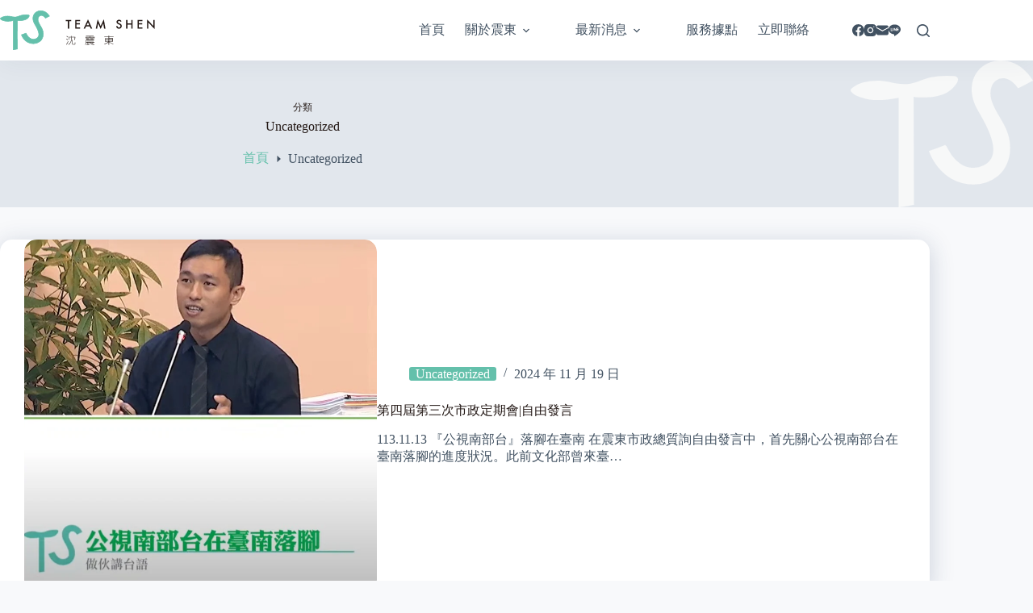

--- FILE ---
content_type: image/svg+xml
request_url: https://tsteamshen.com/wp-content/uploads/2021/09/Bg-Template.svg
body_size: 1502
content:
<svg xmlns="http://www.w3.org/2000/svg" viewBox="0 0 195.52 157.61"><defs><style>.b105acef-b091-4c53-949b-24a648553c48{fill:#f7f8f8;}</style></defs><g id="f8ebe0d7-551f-4d1b-b74e-e7dd4a6aaae1" data-name="圖層 2"><g id="a8e179e9-f4b8-49f8-a390-e27ee476782e" data-name="Layer 1"><path class="b105acef-b091-4c53-949b-24a648553c48" d="M194.4,20C185,5.66,171.82-1.38,157.26.22c-14.39,1.59-24.68,11.36-27,25-1.73,10.29,1.4,19.83,5.61,27.36.55,1,1.17,2.07,1.82,3.23,7,12.26,18.65,32.77,14.32,46.46-1.47,4.62-4.72,8.14-9.68,10.48a24.45,24.45,0,0,1-24.64-1.83,38.31,38.31,0,0,1-9.11-8.91c-.69-.93-5.89-9.49-6-10.65a.63.63,0,0,1-.4.59l-.56-1.34c-5.07,2.12-10.77,4.24-16.95,6.3l-.72.24.27.71c.25.66.51,1.33.78,2,4.41,11.19,13.36,21.64,23.37,27.27a47,47,0,0,0,23,6,41.47,41.47,0,0,0,26.7-9.24c11.77-9.86,16-27.43,10.69-44.75-2-6.68-5.55-12.63-8.95-18.39-3.25-5.51-6.62-11.21-8.61-17.47-2.29-7.23-1.81-16.7,4.47-21.54a12,12,0,0,1,9.52-2.58c4.9.78,10.1,4.57,13.9,10.14l.31.46.53-.18c1.61-.56,5.36-2.57,9-4.51,2.46-1.31,4.78-2.55,5.84-3l.79-.34Z"/><path class="b105acef-b091-4c53-949b-24a648553c48" d="M113.81,17.71h0a6,6,0,0,0-3.21-1,88.5,88.5,0,0,0-25.34,1.44,62.85,62.85,0,0,0-10,3.26,54.57,54.57,0,0,1-11.11,3.44c-8,1.24-14.75.21-23.1-1.85-11.67-2.87-29.91-1.3-39,6.26-.15.13-.31.24-.47.37a3.25,3.25,0,0,0-1.58,2,2.21,2.21,0,0,0,.51,1.66c3,4,8.68,5.72,13.22,7.08l.8.24c6.22,1.88,17.65,3.28,37-.58l-.06,117.64.85-.09a128.65,128.65,0,0,0,15.13-2.61l.6-.14v-.61s-.4-104.33-.45-115.33c8.43,1.5,20.19.33,21.54.1,5.38-.9,12.25-2.49,17.57-6.9.34-.28,8.48-7.06,8.42-11.66A3.35,3.35,0,0,0,113.81,17.71Z"/></g></g></svg>

--- FILE ---
content_type: image/svg+xml
request_url: https://tsteamshen.com/wp-content/uploads/2021/09/Logo-Title-XL.svg
body_size: 7478
content:
<svg xmlns="http://www.w3.org/2000/svg" viewBox="0 0 435.86 113.36"><defs><style>.a55fe4a8-e389-46b4-b2ca-47f4f6bc4797{fill:#231815;}.a7473ab8-063c-427d-be8b-185cefd2ecf6{fill:#64c0ab;}</style></defs><g id="ec9c72ea-7b01-4fc7-bcfc-8921a2315461" data-name="圖層 2"><g id="a83a256a-43e6-4cf1-b62f-d34e9c8a273e" data-name="Layer 1"><path class="a55fe4a8-e389-46b4-b2ca-47f4f6bc4797" d="M194.84,30.61V51.92H191.1V30.61h-5.72V27.08h15.16v3.53Z"/><path class="a55fe4a8-e389-46b4-b2ca-47f4f6bc4797" d="M225.5,30.61h-10v6h9.67V40.1h-9.67v8.3h10v3.52H211.79V27.08H225.5Z"/><path class="a55fe4a8-e389-46b4-b2ca-47f4f6bc4797" d="M252.91,45.89H242.28l-2.77,6h-4l12.29-26.4,11.85,26.4h-4.1Zm-1.52-3.52-3.69-8.45-3.86,8.45Z"/><path class="a55fe4a8-e389-46b4-b2ca-47f4f6bc4797" d="M269.77,51.92,275,25.22l8.53,19.3,8.83-19.3,4.7,26.7H293.2l-2.39-15-7.36,16.13-7.14-16.15-2.67,15Z"/><path class="a55fe4a8-e389-46b4-b2ca-47f4f6bc4797" d="M342.33,30.78l-3,1.81a5.39,5.39,0,0,0-1.62-1.94A4.33,4.33,0,0,0,333,31a2.72,2.72,0,0,0-1,2.18c0,1.22.9,2.19,2.7,2.93l2.48,1a10.52,10.52,0,0,1,4.42,3,6.67,6.67,0,0,1,1.4,4.32,7.6,7.6,0,0,1-2.28,5.66A7.84,7.84,0,0,1,335,52.37a7.65,7.65,0,0,1-5.34-1.91,8.85,8.85,0,0,1-2.59-5.39l3.8-.84a6.46,6.46,0,0,0,.9,3,3.88,3.88,0,0,0,3.37,1.6A4,4,0,0,0,338,47.69a4.06,4.06,0,0,0,1.15-3,4,4,0,0,0-.2-1.32,3.39,3.39,0,0,0-.62-1.11,5,5,0,0,0-1.11-1,10.29,10.29,0,0,0-1.6-.85l-2.4-1q-5.1-2.16-5.1-6.31a6,6,0,0,1,2.14-4.68,7.69,7.69,0,0,1,5.32-1.9C338.49,26.6,340.72,28,342.33,30.78Z"/><path class="a55fe4a8-e389-46b4-b2ca-47f4f6bc4797" d="M359.15,36.8h10.71V27.08h3.75V51.92h-3.75V40.32H359.15v11.6H355.4V27.08h3.75Z"/><path class="a55fe4a8-e389-46b4-b2ca-47f4f6bc4797" d="M401.17,30.61h-9.95v6h9.67V40.1h-9.67v8.3h9.95v3.52h-13.7V27.08h13.7Z"/><path class="a55fe4a8-e389-46b4-b2ca-47f4f6bc4797" d="M414,51.92V25.4l18.12,18.94V27.08h3.74V53.43l-18.11-18.9V51.92Z"/><path class="a55fe4a8-e389-46b4-b2ca-47f4f6bc4797" d="M192.6,88.57c-1.39,4.15-3.09,7.3-5.14,9.37l-1.18-.66a22.59,22.59,0,0,0,5.05-9.11Zm-5.54-7.72a27,27,0,0,1,4.59,3.05L190.9,85a28.07,28.07,0,0,0-4.56-3Zm.95-7.76A23,23,0,0,1,192,76l-.83,1.1a22.16,22.16,0,0,0-3.9-2.94ZM195.6,77c-.09,0-.12,0-.12.12v7h-1.33V76a.23.23,0,0,1,.26-.26h6.49V72.57h1.33v3.12h9.63c.2,0,.28.14.26.43a43.22,43.22,0,0,1-1.45,8.36l-1.24-.43a68.71,68.71,0,0,0,1.1-6.86c0-.12,0-.18-.17-.18h-8.13v2.37c0,8.44-2.94,14.84-8.8,19.14l-1.09-1c5.71-3.55,8.56-9.63,8.56-18.16V77Zm9,6.58V95.75a.81.81,0,0,0,.23.55l.52.2h4.9l.4-.11a.86.86,0,0,0,.24-.7V91.54l1.32.09c0,3.4-.11,5.28-.43,5.68a1.65,1.65,0,0,1-1,.52h-6.23a1.45,1.45,0,0,1-.92-.46,1.29,1.29,0,0,1-.41-.9V83.59Z"/><path class="a55fe4a8-e389-46b4-b2ca-47f4f6bc4797" d="M262.24,92.7l.55,1.21a30,30,0,0,1-4.09,1.87,21.23,21.23,0,0,0,7.26,1.5l-.4,1.33a28.45,28.45,0,0,1-6.06-1,21.32,21.32,0,0,1-7.87-5.86H248.2v5.14l.35-.06a36.2,36.2,0,0,0,4.18-.72l.26,1.27a42.07,42.07,0,0,1-9.05,1.26l-.26-1.32,3.2-.26V91.74h-3.75a17.1,17.1,0,0,1-2.39,6.87L239.5,98a17,17,0,0,0,2-4.64,24.21,24.21,0,0,0,.49-5v-4c0-.26.12-.37.35-.37h23.09v1.32h-22c-.08,0-.14.06-.14.18v3.26l-.09,1.64h22.84v1.32H253.45a23.66,23.66,0,0,0,3.66,3.12A38.88,38.88,0,0,0,262.24,92.7Zm-20-15.49c-.08,0-.11,0-.11.12v3.23h-1.33V76.15a.2.2,0,0,1,.23-.23h11.36V74.19H242.21V72.86h21.3v1.33h-9.8v1.73h12.45c.18,0,.26.11.24.43a19.15,19.15,0,0,1-.84,4.21l-1.27-.43a27.41,27.41,0,0,0,.55-2.71c0-.15,0-.21-.17-.21h-11v5.54h-1.33V77.21Zm8.22,1.45v1.21h-7.12V78.66Zm0,2.59v1.21h-7.12V81.25Zm13.06,6.08v1.21H244.77V87.33Zm-.81-8.67v1.21h-7.32V78.66Zm.12,2.59v1.21h-7.35V81.25Z"/><path class="a55fe4a8-e389-46b4-b2ca-47f4f6bc4797" d="M307.21,98.29h-1.32V90.74a30.64,30.64,0,0,1-11.54,6.31l-.63-1.21a30.5,30.5,0,0,0,11.7-6.34h-9.16c-.12,0-.18-.06-.18-.21V79.12a.16.16,0,0,1,.18-.18h9.63v-3H293.66V74.56h12.23v-2.1h1.32v2.1h12.51v1.33H307.21v3h10c.14,0,.2.06.2.18V89.29c0,.15-.06.21-.2.21h-9.29a32,32,0,0,0,4.13,3,34.2,34.2,0,0,0,7.61,3.23l-.75,1.15a37.07,37.07,0,0,1-11.65-6.31Zm-1.32-18h-8.42l-.06.06v3.11h8.48Zm0,4.5h-8.48v3.31l.06.09h8.42Zm1.32-1.33H316V80.33l-.08-.06h-8.74Zm0,4.73H316l.08-.09V84.77h-8.82Z"/><path class="a7473ab8-063c-427d-be8b-185cefd2ecf6" d="M138.54,15c-6.65-10.19-16-15.18-26.31-14S94.74,9,93.12,18.67c-1.23,7.29,1,14.06,4,19.39l1.29,2.29c5,8.68,13.22,23.22,10.15,32.92a12.26,12.26,0,0,1-6.86,7.43,17.32,17.32,0,0,1-17.46-1.3,27.1,27.1,0,0,1-6.46-6.31c-.49-.66-4.17-6.73-4.29-7.55a.43.43,0,0,1-.28.42L72.79,65c-3.6,1.5-7.64,3-12,4.47l-.51.17.19.5L61,71.58A39.73,39.73,0,0,0,77.57,90.9a33.26,33.26,0,0,0,16.29,4.26,29.41,29.41,0,0,0,18.92-6.55c8.33-7,11.31-19.43,7.57-31.71-1.44-4.73-3.93-8.95-6.34-13a61.41,61.41,0,0,1-6.1-12.38c-1.63-5.13-1.28-11.83,3.16-15.26a8.52,8.52,0,0,1,6.75-1.83c3.47.55,7.16,3.24,9.85,7.19l.22.32.37-.13c1.14-.4,3.81-1.82,6.38-3.19,1.74-.93,3.39-1.81,4.14-2.14l.56-.24Z"/><path class="a7473ab8-063c-427d-be8b-185cefd2ecf6" d="M93.86,96a34.09,34.09,0,0,1-16.68-4.36,40.56,40.56,0,0,1-16.9-19.72l-1-2.71,1.28-.43c4.37-1.46,8.4-3,12-4.44l.73-.31.63,1.51.4-.06h0a71.89,71.89,0,0,0,4.14,7.19,26.48,26.48,0,0,0,6.27,6.13A16.54,16.54,0,0,0,101.33,80a11.47,11.47,0,0,0,6.45-7c3-9.36-5.2-23.72-10.08-32.29l-1.3-2.3c-3.78-6.76-5.14-13.46-4.06-19.9,1.71-10.18,9.3-17.22,19.8-18.38s20.24,3.94,27.06,14.4l1.31,2-1.41.62c-.75.33-2.52,1.27-4.09,2.11a70.86,70.86,0,0,1-6.49,3.25l-.94.32L127,22c-2.57-3.77-6.06-6.34-9.33-6.86a7.78,7.78,0,0,0-6.14,1.68c-4.14,3.2-4.44,9.54-2.89,14.4,1.38,4.35,3.74,8.34,6,12.21,2.44,4.13,4.95,8.39,6.42,13.21,3.83,12.58.76,25.36-7.82,32.55A30.17,30.17,0,0,1,93.86,96ZM61.29,70.13l.45,1.16A39,39,0,0,0,78,90.22a32.51,32.51,0,0,0,15.91,4.16A28.63,28.63,0,0,0,112.27,88c8.1-6.78,11-18.91,7.33-30.88-1.42-4.64-3.88-8.81-6.26-12.85s-4.75-8-6.18-12.55c-1.71-5.39-1.32-12.46,3.43-16.13a9.3,9.3,0,0,1,7.35-2c3.64.58,7.46,3.32,10.26,7.35,1.19-.47,3.77-1.85,6.07-3.07,1.7-.91,3.09-1.65,3.91-2l-.29-.44C131.4,5.48,122.32.62,112.32,1.73,102.54,2.8,95.48,9.35,93.89,18.8c-1,6.08.29,12.43,3.89,18.88L99.07,40c5,8.8,13.38,23.52,10.21,33.55a13,13,0,0,1-7.28,7.9,18.08,18.08,0,0,1-18.23-1.35,27.82,27.82,0,0,1-6.65-6.51c-.26-.34-2.87-4.52-4-6.72l-.4.16L72.37,66C69,67.41,65.3,68.79,61.29,70.13Z"/><path class="a7473ab8-063c-427d-be8b-185cefd2ecf6" d="M81.43,13.34h0a4.15,4.15,0,0,0-2.27-.75,62.94,62.94,0,0,0-18,1,44.17,44.17,0,0,0-7.06,2.31,38,38,0,0,1-7.88,2.43c-5.65.89-10.45.15-16.37-1.3-8.26-2-21.19-.92-27.64,4.43l-.33.26A2.3,2.3,0,0,0,.8,23.15a1.57,1.57,0,0,0,.36,1.18c2.16,2.86,6.16,4.06,9.37,5l.57.17c4.4,1.33,12.51,2.32,26.2-.41l0,83.37.6-.07a91.34,91.34,0,0,0,10.72-1.85l.43-.1V110s-.28-73.93-.31-81.73c6,1.07,14.3.23,15.26.07,3.81-.63,8.68-1.77,12.45-4.88.24-.21,6-5,6-8.27A2.35,2.35,0,0,0,81.43,13.34Z"/><path class="a7473ab8-063c-427d-be8b-185cefd2ecf6" d="M36.47,113.36l0-83.3c-13.31,2.54-21.27,1.53-25.64.22l-.57-.17C7,29.11,2.85,27.87.53,24.8A2.32,2.32,0,0,1,0,23a3,3,0,0,1,1.42-1.92l.32-.24c6.63-5.51,19.87-6.67,28.32-4.59,5.84,1.44,10.56,2.15,16.06,1.3a37.41,37.41,0,0,0,7.67-2.38,45.37,45.37,0,0,1,7.24-2.36,63.73,63.73,0,0,1,18.18-1,4.93,4.93,0,0,1,2.69.91l-.48.62.48-.62a3.16,3.16,0,0,1,1.23,2.49c0,3.58-5.61,8.35-6.25,8.88C73,27.33,68,28.5,64.08,29.15a64.57,64.57,0,0,1-14.6.08l.32,81.86-1,.24A93.6,93.6,0,0,1,38,113.19Zm1.62-85.21L38,111.59a88.77,88.77,0,0,0,10.18-1.75l-.33-82.48.93.17c5.89,1,14.1.22,15,.07,3.72-.62,8.45-1.72,12.08-4.72,1.59-1.31,5.71-5.25,5.68-7.65A1.58,1.58,0,0,0,81,14h0a3.43,3.43,0,0,0-1.85-.58,62,62,0,0,0-17.73,1,43.84,43.84,0,0,0-6.93,2.26,38.76,38.76,0,0,1-8.06,2.49c-5.76.9-10.65.16-16.67-1.32-8.08-2-20.69-.92-27,4.28l-.34.26c-.4.3-.79.59-.83.91a.78.78,0,0,0,.21.59c2,2.65,5.86,3.81,9,4.74l.57.17c4.3,1.3,12.27,2.27,25.83-.43Z"/></g></g></svg>